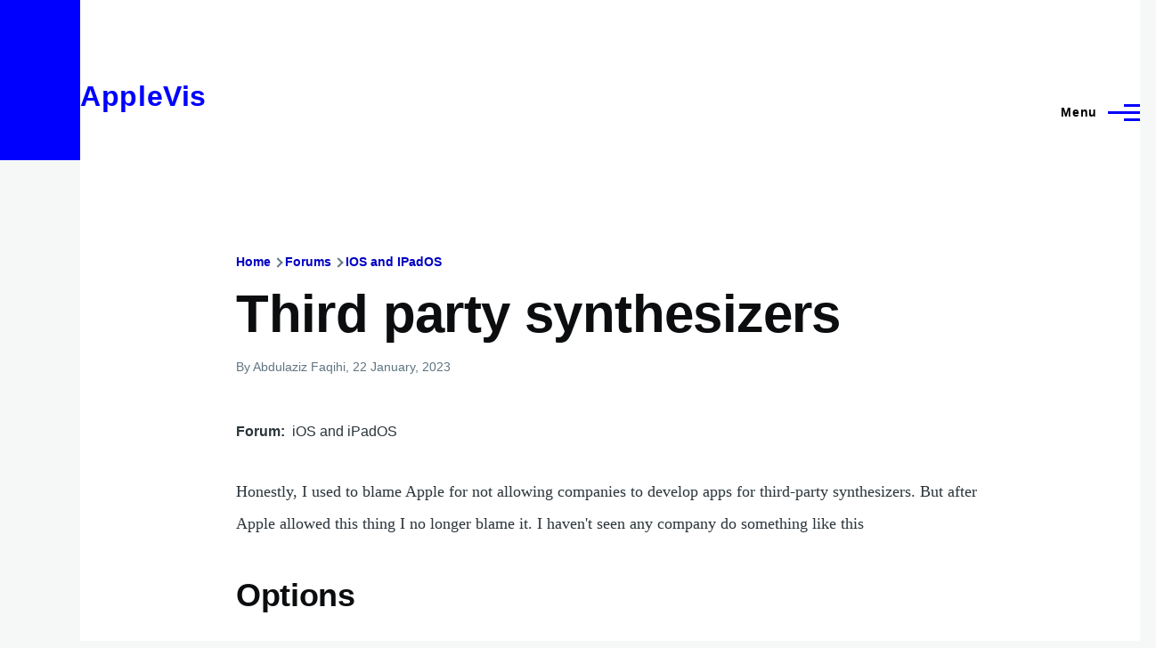

--- FILE ---
content_type: application/javascript; charset=UTF-8
request_url: https://www.applevis.com/cdn-cgi/challenge-platform/h/b/scripts/jsd/13c98df4ef2d/main.js?
body_size: 4298
content:
window._cf_chl_opt={VnHPF6:'b'};~function(j4,J,m,K,i,z,F,e){j4=a,function(R,Z,jF,j3,D,s){for(jF={R:490,Z:538,D:436,s:502,b:533,T:488,W:440,M:472,B:535,g:457,Y:522},j3=a,D=R();!![];)try{if(s=-parseInt(j3(jF.R))/1*(parseInt(j3(jF.Z))/2)+parseInt(j3(jF.D))/3+-parseInt(j3(jF.s))/4*(parseInt(j3(jF.b))/5)+parseInt(j3(jF.T))/6*(parseInt(j3(jF.W))/7)+parseInt(j3(jF.M))/8+parseInt(j3(jF.B))/9+-parseInt(j3(jF.g))/10*(parseInt(j3(jF.Y))/11),s===Z)break;else D.push(D.shift())}catch(b){D.push(D.shift())}}(j,614287),J=this||self,m=J[j4(456)],K=function(jf,jY,jg,jM,jR,Z,D,s){return jf={R:507,Z:481},jY={R:433,Z:433,D:541,s:433,b:433,T:433,W:489,M:433,B:520},jg={R:498},jM={R:498,Z:520,D:506,s:451,b:477,T:506,W:506,M:477,B:480,g:541,Y:541,f:541,L:433,x:433,v:506,Q:480,A:480,k:541,X:541,h:541,y:433,I:541,V:489},jR=j4,Z=String[jR(jf.R)],D={'h':function(b,jW){return jW={R:446,Z:520},b==null?'':D.g(b,6,function(T,jZ){return jZ=a,jZ(jW.R)[jZ(jW.Z)](T)})},'g':function(T,W,M,jD,B,Y,L,x,Q,A,X,y,I,V,N,j0,j1,j2){if(jD=jR,T==null)return'';for(Y={},L={},x='',Q=2,A=3,X=2,y=[],I=0,V=0,N=0;N<T[jD(jM.R)];N+=1)if(j0=T[jD(jM.Z)](N),Object[jD(jM.D)][jD(jM.s)][jD(jM.b)](Y,j0)||(Y[j0]=A++,L[j0]=!0),j1=x+j0,Object[jD(jM.T)][jD(jM.s)][jD(jM.b)](Y,j1))x=j1;else{if(Object[jD(jM.W)][jD(jM.s)][jD(jM.M)](L,x)){if(256>x[jD(jM.B)](0)){for(B=0;B<X;I<<=1,V==W-1?(V=0,y[jD(jM.g)](M(I)),I=0):V++,B++);for(j2=x[jD(jM.B)](0),B=0;8>B;I=I<<1|1&j2,W-1==V?(V=0,y[jD(jM.Y)](M(I)),I=0):V++,j2>>=1,B++);}else{for(j2=1,B=0;B<X;I=I<<1|j2,V==W-1?(V=0,y[jD(jM.f)](M(I)),I=0):V++,j2=0,B++);for(j2=x[jD(jM.B)](0),B=0;16>B;I=I<<1|j2&1,W-1==V?(V=0,y[jD(jM.Y)](M(I)),I=0):V++,j2>>=1,B++);}Q--,0==Q&&(Q=Math[jD(jM.L)](2,X),X++),delete L[x]}else for(j2=Y[x],B=0;B<X;I=j2&1|I<<1,V==W-1?(V=0,y[jD(jM.g)](M(I)),I=0):V++,j2>>=1,B++);x=(Q--,Q==0&&(Q=Math[jD(jM.x)](2,X),X++),Y[j1]=A++,String(j0))}if(x!==''){if(Object[jD(jM.v)][jD(jM.s)][jD(jM.M)](L,x)){if(256>x[jD(jM.Q)](0)){for(B=0;B<X;I<<=1,V==W-1?(V=0,y[jD(jM.Y)](M(I)),I=0):V++,B++);for(j2=x[jD(jM.A)](0),B=0;8>B;I=I<<1.96|j2&1.68,W-1==V?(V=0,y[jD(jM.k)](M(I)),I=0):V++,j2>>=1,B++);}else{for(j2=1,B=0;B<X;I=I<<1.7|j2,W-1==V?(V=0,y[jD(jM.X)](M(I)),I=0):V++,j2=0,B++);for(j2=x[jD(jM.A)](0),B=0;16>B;I=j2&1|I<<1,V==W-1?(V=0,y[jD(jM.h)](M(I)),I=0):V++,j2>>=1,B++);}Q--,0==Q&&(Q=Math[jD(jM.y)](2,X),X++),delete L[x]}else for(j2=Y[x],B=0;B<X;I=I<<1.52|j2&1.18,V==W-1?(V=0,y[jD(jM.I)](M(I)),I=0):V++,j2>>=1,B++);Q--,Q==0&&X++}for(j2=2,B=0;B<X;I=I<<1.46|1&j2,W-1==V?(V=0,y[jD(jM.X)](M(I)),I=0):V++,j2>>=1,B++);for(;;)if(I<<=1,W-1==V){y[jD(jM.Y)](M(I));break}else V++;return y[jD(jM.V)]('')},'j':function(b,jB,jp){return jB={R:480},jp=jR,b==null?'':b==''?null:D.i(b[jp(jg.R)],32768,function(T,jC){return jC=jp,b[jC(jB.R)](T)})},'i':function(T,W,M,jq,B,Y,L,x,Q,A,X,y,I,V,N,j0,j2,j1){for(jq=jR,B=[],Y=4,L=4,x=3,Q=[],y=M(0),I=W,V=1,A=0;3>A;B[A]=A,A+=1);for(N=0,j0=Math[jq(jY.R)](2,2),X=1;X!=j0;j1=I&y,I>>=1,0==I&&(I=W,y=M(V++)),N|=X*(0<j1?1:0),X<<=1);switch(N){case 0:for(N=0,j0=Math[jq(jY.R)](2,8),X=1;X!=j0;j1=I&y,I>>=1,I==0&&(I=W,y=M(V++)),N|=X*(0<j1?1:0),X<<=1);j2=Z(N);break;case 1:for(N=0,j0=Math[jq(jY.Z)](2,16),X=1;j0!=X;j1=y&I,I>>=1,0==I&&(I=W,y=M(V++)),N|=(0<j1?1:0)*X,X<<=1);j2=Z(N);break;case 2:return''}for(A=B[3]=j2,Q[jq(jY.D)](j2);;){if(V>T)return'';for(N=0,j0=Math[jq(jY.s)](2,x),X=1;X!=j0;j1=y&I,I>>=1,0==I&&(I=W,y=M(V++)),N|=X*(0<j1?1:0),X<<=1);switch(j2=N){case 0:for(N=0,j0=Math[jq(jY.b)](2,8),X=1;X!=j0;j1=I&y,I>>=1,I==0&&(I=W,y=M(V++)),N|=X*(0<j1?1:0),X<<=1);B[L++]=Z(N),j2=L-1,Y--;break;case 1:for(N=0,j0=Math[jq(jY.T)](2,16),X=1;X!=j0;j1=y&I,I>>=1,0==I&&(I=W,y=M(V++)),N|=(0<j1?1:0)*X,X<<=1);B[L++]=Z(N),j2=L-1,Y--;break;case 2:return Q[jq(jY.W)]('')}if(Y==0&&(Y=Math[jq(jY.M)](2,x),x++),B[j2])j2=B[j2];else if(j2===L)j2=A+A[jq(jY.B)](0);else return null;Q[jq(jY.D)](j2),B[L++]=A+j2[jq(jY.B)](0),Y--,A=j2,Y==0&&(Y=Math[jq(jY.M)](2,x),x++)}}},s={},s[jR(jf.Z)]=D.h,s}(),i={},i[j4(471)]='o',i[j4(478)]='s',i[j4(514)]='u',i[j4(503)]='z',i[j4(444)]='n',i[j4(467)]='I',i[j4(504)]='b',z=i,J[j4(548)]=function(R,Z,D,s,jX,jk,jA,jo,W,M,B,g,Y,L){if(jX={R:517,Z:527,D:528,s:529,b:495,T:466,W:529,M:466,B:512,g:435,Y:498,f:496,L:542},jk={R:492,Z:498,D:500},jA={R:506,Z:451,D:477,s:541},jo=j4,null===Z||Z===void 0)return s;for(W=G(Z),R[jo(jX.R)][jo(jX.Z)]&&(W=W[jo(jX.D)](R[jo(jX.R)][jo(jX.Z)](Z))),W=R[jo(jX.s)][jo(jX.b)]&&R[jo(jX.T)]?R[jo(jX.W)][jo(jX.b)](new R[(jo(jX.M))](W)):function(x,jE,Q){for(jE=jo,x[jE(jk.R)](),Q=0;Q<x[jE(jk.Z)];x[Q+1]===x[Q]?x[jE(jk.D)](Q+1,1):Q+=1);return x}(W),M='nAsAaAb'.split('A'),M=M[jo(jX.B)][jo(jX.g)](M),B=0;B<W[jo(jX.Y)];g=W[B],Y=S(R,Z,g),M(Y)?(L='s'===Y&&!R[jo(jX.f)](Z[g]),jo(jX.L)===D+g?T(D+g,Y):L||T(D+g,Z[g])):T(D+g,Y),B++);return s;function T(x,Q,jn){jn=a,Object[jn(jA.R)][jn(jA.Z)][jn(jA.D)](s,Q)||(s[Q]=[]),s[Q][jn(jA.s)](x)}},F=j4(445)[j4(534)](';'),e=F[j4(512)][j4(435)](F),J[j4(452)]=function(R,Z,jt,jK,D,s,T,W){for(jt={R:513,Z:498,D:498,s:443,b:541,T:476},jK=j4,D=Object[jK(jt.R)](Z),s=0;s<D[jK(jt.Z)];s++)if(T=D[s],T==='f'&&(T='N'),R[T]){for(W=0;W<Z[D[s]][jK(jt.D)];-1===R[T][jK(jt.s)](Z[D[s]][W])&&(e(Z[D[s]][W])||R[T][jK(jt.b)]('o.'+Z[D[s]][W])),W++);}else R[T]=Z[D[s]][jK(jt.T)](function(M){return'o.'+M})},U();function l(R,je,j5){return je={R:439},j5=j4,Math[j5(je.R)]()<R}function O(R,Z,jL,jJ){return jL={R:486,Z:506,D:449,s:477,b:443,T:438},jJ=j4,Z instanceof R[jJ(jL.R)]&&0<R[jJ(jL.R)][jJ(jL.Z)][jJ(jL.D)][jJ(jL.s)](Z)[jJ(jL.b)](jJ(jL.T))}function E(s,b,jT,ja,T,W,M,B,g,Y,f,L){if(jT={R:547,Z:465,D:462,s:543,b:501,T:499,W:509,M:432,B:473,g:470,Y:430,f:530,L:460,x:482,v:516,Q:519,A:511,k:431,X:501,h:463,y:493,I:479,V:510,c:448,d:521,N:515,j0:491,j1:481},ja=j4,!l(.01))return![];W=(T={},T[ja(jT.R)]=s,T[ja(jT.Z)]=b,T);try{M=J[ja(jT.D)],B=ja(jT.s)+J[ja(jT.b)][ja(jT.T)]+ja(jT.W)+M.r+ja(jT.M),g=new J[(ja(jT.B))](),g[ja(jT.g)](ja(jT.Y),B),g[ja(jT.f)]=2500,g[ja(jT.L)]=function(){},Y={},Y[ja(jT.x)]=J[ja(jT.b)][ja(jT.v)],Y[ja(jT.Q)]=J[ja(jT.b)][ja(jT.A)],Y[ja(jT.k)]=J[ja(jT.X)][ja(jT.h)],Y[ja(jT.y)]=J[ja(jT.b)][ja(jT.I)],f=Y,L={},L[ja(jT.V)]=W,L[ja(jT.c)]=f,L[ja(jT.d)]=ja(jT.N),g[ja(jT.j0)](K[ja(jT.j1)](L))}catch(x){}}function a(R,Z,D){return D=j(),a=function(p,C,q){return p=p-430,q=D[p],q},a(R,Z)}function G(R,jQ,jl,Z){for(jQ={R:528,Z:513,D:523},jl=j4,Z=[];R!==null;Z=Z[jl(jQ.R)](Object[jl(jQ.Z)](R)),R=Object[jl(jQ.D)](R));return Z}function S(R,Z,D,jv,jm,s){jm=(jv={R:464,Z:529,D:524,s:529,b:526},j4);try{return Z[D][jm(jv.R)](function(){}),'p'}catch(T){}try{if(Z[D]==null)return void 0===Z[D]?'u':'x'}catch(W){return'i'}return R[jm(jv.Z)][jm(jv.D)](Z[D])?'a':Z[D]===R[jm(jv.s)]?'p5':!0===Z[D]?'T':Z[D]===!1?'F':(s=typeof Z[D],jm(jv.b)==s?O(R,Z[D])?'N':'f':z[s]||'?')}function P(D,s,jN,jG,b,T,W){if(jN={R:447,Z:485,D:454,s:521,b:531,T:474,W:437,M:442,B:521,g:531,Y:474,f:465,L:469,x:442},jG=j4,b=jG(jN.R),!D[jG(jN.Z)])return;s===jG(jN.D)?(T={},T[jG(jN.s)]=b,T[jG(jN.b)]=D.r,T[jG(jN.T)]=jG(jN.D),J[jG(jN.W)][jG(jN.M)](T,'*')):(W={},W[jG(jN.B)]=b,W[jG(jN.g)]=D.r,W[jG(jN.Y)]=jG(jN.f),W[jG(jN.L)]=s,J[jG(jN.W)][jG(jN.x)](W,'*'))}function H(jy,ji,D,s,b,T,W){ji=(jy={R:441,Z:458,D:539,s:544,b:508,T:434,W:450,M:540,B:497,g:518,Y:455,f:537},j4);try{return D=m[ji(jy.R)](ji(jy.Z)),D[ji(jy.D)]=ji(jy.s),D[ji(jy.b)]='-1',m[ji(jy.T)][ji(jy.W)](D),s=D[ji(jy.M)],b={},b=BAnB4(s,s,'',b),b=BAnB4(s,s[ji(jy.B)]||s[ji(jy.g)],'n.',b),b=BAnB4(s,D[ji(jy.Y)],'d.',b),m[ji(jy.T)][ji(jy.f)](D),T={},T.r=b,T.e=null,T}catch(M){return W={},W.r={},W.e=M,W}}function o(R,Z,js,jP,jU,jH,j7,D,s){js={R:462,Z:473,D:470,s:430,b:543,T:501,W:499,M:459,B:485,g:530,Y:460,f:545,L:475,x:491,v:481,Q:546},jP={R:468},jU={R:494,Z:494,D:454,s:484},jH={R:530},j7=j4,D=J[j7(js.R)],s=new J[(j7(js.Z))](),s[j7(js.D)](j7(js.s),j7(js.b)+J[j7(js.T)][j7(js.W)]+j7(js.M)+D.r),D[j7(js.B)]&&(s[j7(js.g)]=5e3,s[j7(js.Y)]=function(j8){j8=j7,Z(j8(jH.R))}),s[j7(js.f)]=function(j9){j9=j7,s[j9(jU.R)]>=200&&s[j9(jU.Z)]<300?Z(j9(jU.D)):Z(j9(jU.s)+s[j9(jU.Z)])},s[j7(js.L)]=function(jj){jj=j7,Z(jj(jP.R))},s[j7(js.x)](K[j7(js.v)](JSON[j7(js.Q)](R)))}function j(a0){return a0='_cf_chl_opt;WVJdi2;tGfE6;eHFr4;rZpcH7;DMab5;uBWD2;TZOO6;NFIEc5;SBead5;rNss8;ssnu4;WlNXb1;QNPd6;BAnB4;Jxahl3;fLDZ5;fAvt5,1$c8Of2Ebqn0GQpTBLd-RHjmosK5DM+SNxXaU3kIzJvCAPhVYe7F9wW4u6lygZrit,cloudflare-invisible,chctx,toString,appendChild,hasOwnProperty,Jxahl3,readyState,success,contentDocument,document,312590lBhfMb,iframe,/jsd/oneshot/13c98df4ef2d/0.5674305177753239:1764722606:jKkSpj0oCICG-zywTatIG81Eo7VS2XLxtoYH7y3hmDg/,ontimeout,addEventListener,__CF$cv$params,BHcSU3,catch,error,Set,bigint,xhr-error,detail,open,object,6223760BlyAKQ,XMLHttpRequest,event,onerror,map,call,string,mAxV0,charCodeAt,WmbbTfZpz,chlApiSitekey,floor,http-code:,api,Function,loading,12YmNmmk,join,4NAymsX,send,sort,chlApiClientVersion,status,from,isNaN,clientInformation,length,VnHPF6,splice,_cf_chl_opt,380FzhIQe,symbol,boolean,now,prototype,fromCharCode,tabIndex,/b/ov1/0.5674305177753239:1764722606:jKkSpj0oCICG-zywTatIG81Eo7VS2XLxtoYH7y3hmDg/,errorInfoObject,NUDr6,includes,keys,undefined,jsd,wfJU3,Object,navigator,chlApiUrl,charAt,source,209caIzTC,getPrototypeOf,isArray,error on cf_chl_props,function,getOwnPropertyNames,concat,Array,timeout,sid,onreadystatechange,34685vXoahf,split,1230066PdFwpY,DOMContentLoaded,removeChild,46814RkCVhD,style,contentWindow,push,d.cookie,/cdn-cgi/challenge-platform/h/,display: none,onload,stringify,msg,BAnB4,POST,chlApiRumWidgetAgeMs,/invisible/jsd,pow,body,bind,1919973ERDErY,parent,[native code],random,1421756wlxiJd,createElement,postMessage,indexOf,number'.split(','),j=function(){return a0},j()}function U(jd,jc,jV,jz,R,Z,D,s,b){if(jd={R:462,Z:485,D:453,s:487,b:461,T:536,W:532,M:532},jc={R:453,Z:487,D:532},jV={R:525},jz=j4,R=J[jz(jd.R)],!R)return;if(!n())return;(Z=![],D=R[jz(jd.Z)]===!![],s=function(jO,T){if(jO=jz,!Z){if(Z=!![],!n())return;T=H(),o(T.r,function(W){P(R,W)}),T.e&&E(jO(jV.R),T.e)}},m[jz(jd.D)]!==jz(jd.s))?s():J[jz(jd.b)]?m[jz(jd.b)](jz(jd.T),s):(b=m[jz(jd.W)]||function(){},m[jz(jd.M)]=function(jS){jS=jz,b(),m[jS(jc.R)]!==jS(jc.Z)&&(m[jS(jc.D)]=b,s())})}function n(jr,j6,R,Z,D,s){return jr={R:462,Z:483,D:505},j6=j4,R=J[j6(jr.R)],Z=3600,D=Math[j6(jr.Z)](+atob(R.t)),s=Math[j6(jr.Z)](Date[j6(jr.D)]()/1e3),s-D>Z?![]:!![]}}()